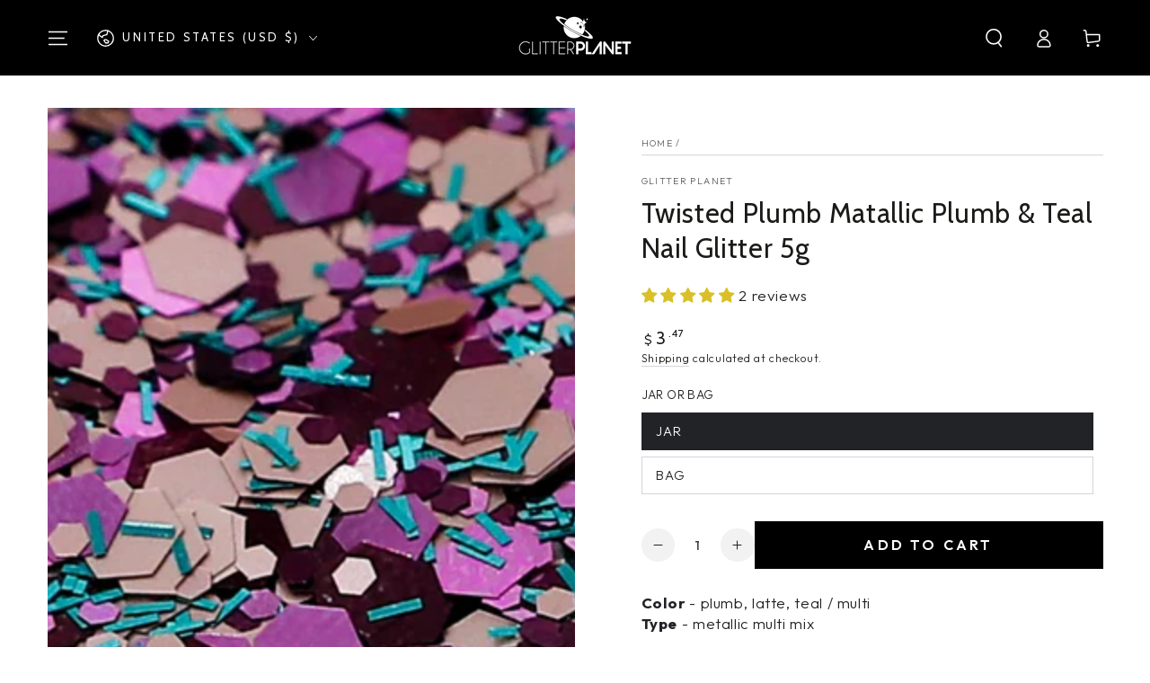

--- FILE ---
content_type: text/javascript
request_url: https://glitterplanetuk.com/cdn/shop/t/35/assets/share.js?v=56454114053402045631730220324
body_size: -346
content:
if(!customElements.get('share-button')){customElements.define('share-button',class ShareButton extends HTMLElement{constructor(){super();this.mainDetailsToggle=this.querySelector('details');this.elements={shareButton:this.querySelector('button'),shareSummary:this.querySelector('summary'),successMessage:this.querySelector('[id^="ShareMessage"]'),urlInput:this.querySelector('input')}
this.urlToShare=this.elements.urlInput?this.elements.urlInput.value:document.location.href;if(navigator.share){this.mainDetailsToggle.setAttribute('hidden','');this.elements.shareButton.classList.remove('hidden');this.elements.shareButton.addEventListener('click',()=>{navigator.share({url:this.urlToShare,title:document.title})})}else{this.mainDetailsToggle.addEventListener('toggle',this.toggleDetails.bind(this));this.mainDetailsToggle.querySelector('.share-button__input').addEventListener('click',this.copyToClipboard.bind(this));this.mainDetailsToggle.querySelector('.share-button__copy').addEventListener('click',this.copyToClipboard.bind(this));this.mainDetailsToggle.querySelector('.share-button__close').addEventListener('click',this.close.bind(this))}}
toggleDetails(){if(!this.mainDetailsToggle.open){this.elements.successMessage.classList.add('hidden');this.elements.successMessage.textContent='';this.elements.shareSummary.focus()}else{setTimeout(()=>{this.onBodyClickEvent=this.onBodyClickEvent||this.onBodyClick.bind(this);document.body.addEventListener('click',this.onBodyClickEvent)})}}
copyToClipboard(){navigator.clipboard.writeText(this.elements.urlInput.value).then(()=>{this.elements.successMessage.classList.remove('hidden');this.elements.successMessage.textContent=theme.accessibilityStrings.shareSuccess})}
updateUrl(url){this.urlToShare=url;this.elements.urlInput.value=url}
onBodyClick(event){if(!this.contains(event.target))this.close();}
close(){this.mainDetailsToggle.removeAttribute('open');this.mainDetailsToggle.querySelector('summary').setAttribute('aria-expanded',!1);document.body.removeEventListener('click',this.onBodyClickEvent)}})}

--- FILE ---
content_type: application/x-javascript
request_url: https://www.goldendev.win/shopify/add-to-cart/shop/status/glitter-planet.myshopify.com.js?58964978
body_size: -144
content:
var addtc_settings_updated = 1768947662;